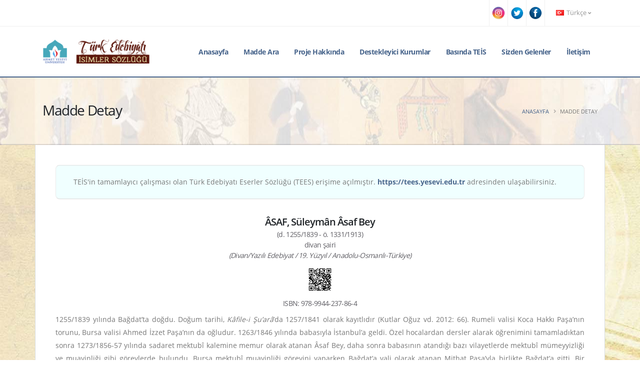

--- FILE ---
content_type: text/html; charset=utf-8
request_url: https://teis.yesevi.edu.tr/madde-detay/asaf-suleyman-asaf-bey
body_size: 6362
content:
<!DOCTYPE html>
<html>
<head>
<meta charset="UTF-8"/>
<meta name="viewport" content="width=device-width, initial-scale=1.0"/>
<meta http-equiv="X-UA-Compatible" content="IE=edge">
<title>ÂSAF, Süleymân Âsaf Bey</title>
<meta name="title" content="ÂSAF, Süleymân Âsaf Bey"/>
<meta name="description" content="Türk Edebiyatı İsimler Sözlüğü Maddesi: ÂSAF, Süleymân Âsaf Bey"/>
<meta name="robots" content="index, follow">
<link rel="shortcut icon" href="https://teis.yesevi.edu.tr/_app/webassets/img/favicon.ico" type="image/x-icon"/>
<meta name="author" content="Türk Edebiyatı İsimler Sözlüğü"/>
<meta name="owner" content="Türk Edebiyatı İsimler Sözlüğü"/>
<meta name="copyright" content="(c) 2020"/>
<meta name="google-site-verification" content=""/>

<meta name="twitter:card" content="summary_large_image" />
<meta name="twitter:site" content="@teisprojesi" />
<meta name="twitter:creator" content="@teisprojesi" />
<meta name="generator" content="TEİS">
<meta name="twitter:domain" content="teis.yesevi.edu.tr">
<meta name="twitter:url" content="http://teis.yesevi.edu.tr" />
<meta name="twitter:title" content="ÂSAF, Süleymân Âsaf Bey" />
<meta property="og:title" content="ÂSAF, Süleymân Âsaf Bey" />
<meta property="og:description" content="Türk Edebiyatı İsimler Sözlüğü Maddesi: ÂSAF, Süleymân Âsaf Bey" />
<meta name="twitter:descriptsion" content="Türk Edebiyatı İsimler Sözlüğü Maddesi: ÂSAF, Süleymân Âsaf Bey" />
<meta name="twitter:image:src" content="http://teis.yesevi.edu.tr/_app/webassets/img/socialmedia/socialmediabanner.jpg" />

<!-- page css and js -->
<link rel="stylesheet" href="https://teis.yesevi.edu.tr/_app/webassets/css/font.css">
<link rel="stylesheet" href="https://teis.yesevi.edu.tr/_app/webassets/plugins/bootstrap/css/bootstrap.min.css">
<link rel="stylesheet" href="https://teis.yesevi.edu.tr/_app/webassets/plugins/fontawesome-free/css/all.min.css">
<link rel="stylesheet" href="https://teis.yesevi.edu.tr/_app/webassets/plugins/animate/animate.min.css">
<link rel="stylesheet" href="https://teis.yesevi.edu.tr/_app/webassets/plugins/owl.carousel/assets/owl.carousel.min.css">
<link rel="stylesheet" href="https://teis.yesevi.edu.tr/_app/webassets/plugins/magnific-popup/magnific-popup.min.css">
<link rel="stylesheet" href="https://teis.yesevi.edu.tr/_app/webassets/css/theme.css">
<link rel="stylesheet" href="https://teis.yesevi.edu.tr/_app/webassets/css/theme-elements.css">
<link rel="stylesheet" href="https://teis.yesevi.edu.tr/_app/webassets/plugins/rs-plugin/css/settings.css">
<link rel="stylesheet" href="https://teis.yesevi.edu.tr/_app/webassets/plugins/circle-flip-slideshow/css/component.css">
<link rel="stylesheet" href="https://teis.yesevi.edu.tr/_app/webassets/css/skin.css">
<link rel="stylesheet" href="https://teis.yesevi.edu.tr/_app/webassets/css/custom.css">
<script src="https://teis.yesevi.edu.tr/_app/webassets/plugins/modernizr/modernizr.min.js"></script>

<!-- core plugins -->
<script src="https://teis.yesevi.edu.tr/_app/webassets/js/jquery.min.js" type="text/javascript"></script>
<script src="https://teis.yesevi.edu.tr/_app/system/scripts/sweetalert/sweetalert2.all.min.js" type="text/javascript"></script>
<script src="https://teis.yesevi.edu.tr/_app/_project/_lang/languages_script.js" type="text/javascript"></script>
<script src="https://teis.yesevi.edu.tr/_app/system/scripts/baseOperation.js" type="text/javascript"></script>
<script src="https://teis.yesevi.edu.tr/_app/_project/_pages/_global/_global.js?v=1768924216" type="text/javascript"></script>
<script src="https://www.google.com/recaptcha/api.js"></script>


<!-- Global site tag (gtag.js) - Google Analytics -->
<script async src="https://www.googletagmanager.com/gtag/js?id=UA-161213357-1"></script>
<script>
  window.dataLayer = window.dataLayer || [];
  function gtag(){dataLayer.push(arguments);}
  gtag('js', new Date());
  gtag('config', 'UA-161213357-1');
</script>


</head>
<body>
<div id="modalConteiner"></div>
<div class="loading-overlay">
	<div class="bounce-loader">
		<div class="bounce1"></div>
		<div class="bounce2"></div>
		<div class="bounce3"></div>
	</div>
</div>
<div class="body">
<header id="header" class="header-effect-shrink" data-plugin-options="{'stickyEnabled': true, 'stickyEffect': 'shrink', 'stickyEnableOnBoxed': true, 'stickyEnableOnMobile': true, 'stickyChangeLogo': true, 'stickyStartAt': 120, 'stickyHeaderContainerHeight': 70}">
	<div class="header-body border-top-0" style="border-bottom: 2px solid #47648b;">
		<div class="header-top header-top-borders">
			<div class="container h-100">
				<div class="header-row h-100">

					<div class="header-column justify-content-end">
						<div class="header-row">
							<nav class="header-nav-top">
								<ul class="nav nav-pills">
                                    <li class="nav-item nav-item-borders py-2 d-none d-sm-inline-flex max800" style="padding:0px;"></li>
                                        <a href="https://www.instagram.com/teisprojesi" target="_blank" class=""><img src="https://teis.yesevi.edu.tr/_app/webassets/img/socialmedia/instagram.png" class="iconcircle max800social" style="max-width:26px;max-height:26px; margin-top:13px;  margin-left:5px; margin-right:5px;" /></a>
                                    <li class="nav-item nav-item-borders py-2 d-none d-sm-inline-flex max800" style="padding:0px;"></li>
                                        <a href="https://twitter.com/teisprojesi" target="_blank" class=""><img src="https://teis.yesevi.edu.tr/_app/webassets/img/socialmedia/twitter.png" class="iconcircle max800social" style="max-width:26px;max-height:26px; margin-top:13px;  margin-left:5px; margin-right:5px;" /></a>
                                    <li class="nav-item nav-item-borders py-2 d-none d-sm-inline-flex max800" style="padding:0px;"></li>
                                        <a href="https://tr-tr.facebook.com/teisprojesi" target="_blank" class=""><img src="https://teis.yesevi.edu.tr/_app/webassets/img/socialmedia/facebook.png" class="iconcircle max800social" style="max-width:26px;max-height:26px; margin-top:13px;  margin-left:5px; margin-right:5px;" /></a>
                                    <li class="nav-item nav-item-borders py-2 d-none d-sm-inline-flex" style="padding:0px;"></li>
									<li class="nav-item nav-item-borders py-2 pr-0 dropdown">
			                            <a class="nav-link" href="javascript:void(0)" role="button" id="dropdownLanguage" data-toggle="dropdown" aria-haspopup="true" aria-expanded="false"><img src="https://teis.yesevi.edu.tr/_app/webassets/img/blank.gif" class="flag flag-tr" alt="Türkçe" /> Türkçe <i class="fas fa-angle-down"></i></a>
			                            <div class="dropdown-menu dropdown-menu-right" aria-labelledby="dropdownLanguage">
                                            <a class="dropdown-item" href="javascript:void(0)" name="change-language" data="us" fnc="Y2hhbmdlX2xhbmd1YWdl"><img src="https://teis.yesevi.edu.tr/_app/webassets/img/blank.gif" class="flag flag-us" alt="English" /> English</a>
                                            <a class="dropdown-item" href="javascript:void(0)" name="change-language" data="ru" fnc="Y2hhbmdlX2xhbmd1YWdl"><img src="https://teis.yesevi.edu.tr/_app/webassets/img/blank.gif" class="flag flag-ru" alt="Russian" /> Russian</a>
                                        </div>
                                    </li>
								</ul>
							</nav>
						</div>
					</div>
				</div>
			</div>
		</div>
		<div class="header-container container">
			<div class="header-row">
				<div class="header-column">
					<div class="header-row">
						<div class="header-logo">
							<a href="https://teis.yesevi.edu.tr/anasayfa">
								<img alt="Anasayfa" width="215" height="48" data-sticky-width="180" data-sticky-height="40" src="https://teis.yesevi.edu.tr/_app/webassets/img/logo.png">
							</a>
						</div>
					</div>
				</div>
				<div class="header-column justify-content-end">
					<div class="header-row">
						<div class="header-nav header-nav-stripe order-2 order-lg-1">
							<div class="header-nav-main header-nav-main-square header-nav-main-effect-1 header-nav-main-sub-effect-1">
								<nav class="collapse">
									<ul class="nav nav-pills" id="mainNav">
										<li><a class="dropdown-item" href="https://teis.yesevi.edu.tr/anasayfa">Anasayfa</a></li><li><a class="dropdown-item" href="https://teis.yesevi.edu.tr/arama">Madde Ara</a></li><li class="dropdown"><a class="dropdown-item dropdown-toggle" href="#">Proje Hakkında</a><ul class="dropdown-menu"><li><a class="dropdown-item" href="https://teis.yesevi.edu.tr/kapsam">Kapsam</a></li><li><a class="dropdown-item" href="https://teis.yesevi.edu.tr/amac">Amaç</a></li><li><a class="dropdown-item" href="https://teis.yesevi.edu.tr/yontem">Yöntem</a></li><li><a class="dropdown-item" href="https://teis.yesevi.edu.tr/proje-ekibi">Proje Ekibi</a></li></ul></li><li class="dropdown"><a class="dropdown-item dropdown-toggle" href="#">Destekleyici Kurumlar</a><ul class="dropdown-menu"><li><a class="dropdown-item" href="https://teis.yesevi.edu.tr/tc-kultur-turizm-bakanligi">T.C. Kültür ve Turizm Bakanlığı</a></li><li><a class="dropdown-item" href="https://teis.yesevi.edu.tr/ahmet-yesevi-universitesi">Ahmet Yesevi Üniversitesi</a></li></ul></li><li><a class="dropdown-item" href="https://teis.yesevi.edu.tr/basinda-teis">Basında TEİS</a></li><li><a class="dropdown-item" href="https://teis.yesevi.edu.tr/sizden-gelenler">Sizden Gelenler</a></li><li><a class="dropdown-item" href="https://teis.yesevi.edu.tr/iletisim">İletişim</a></li>
									</ul>
								</nav>
							</div>
							<button class="btn header-btn-collapse-nav" data-toggle="collapse" data-target=".header-nav-main nav">
								<i class="fas fa-bars"></i>
							</button>
						</div>

					</div>
				</div>
			</div>
		</div>
	</div>
</header>
<div role="main" class="main" style="padding: 0px 0; background-image: url(https://teis.yesevi.edu.tr/_app/webassets/img/patterns/caliskan.jpg); ">
<section class="page-header page-header-modern bg-color-light-scale-1 page-header-md sectionbg">
    <div class="container">
        <div class="row">
            <div class="col-md-8 order-2 order-md-1 align-self-center p-static">
                <h1 class="text-dark">Madde Detay</h1>
            </div>
            <div class="col-md-4 order-1 order-md-2 align-self-center">
                <ul class="breadcrumb d-block text-md-right">
                    <li><a href="anasayfa">Anasayfa</a></li>
                    <li class="active">Madde Detay</li>
                </ul>
            </div>
        </div>
    </div>
</section>
        <!--
         <div class="container" style="background-color: #ffffff;border-left: 1px solid #d7dcdf; border-right: 1px solid #d7dcdf; padding:0px;  border-bottom: 2px solid #cecece;">
            <a href="https://www.turtep.edu.tr/index.php?sayfa=anasayfa&link=teis" target="_blank"> <img src="https://teis.yesevi.edu.tr/_app/webassets/docs/turtep_reklam_agustos_2024.gif" style="width: 100%; "/></a>
        </div> 
        -->

    <div class="container boxed">

           <section class="call-to-action with-borders mb-5 dd" style="background-color: azure; margin-bottom: 2rem !important; padding: 10px;">
                <div class="col-sm-9 col-lg-12">
                    <div class="call-to-action-content" style="padding: 10px;">
                        <label style="font-size: 14px !important; margin: 0px;">TEİS'in tamamlayıcı çalışması olan Türk Edebiyatı Eserler Sözlüğü (TEES) erişime açılmıştır. <b><a  href="https://tees.yesevi.edu.tr">https://tees.yesevi.edu.tr</a></b> adresinden ulaşabilirsiniz.</label>
                    </div>
                </div>
            </section><style> .ptemizle >p { padding:0px;margin:0px; margin-left: 0px !important; margin-rignt: 0px !important;} </style><h4 style="text-align:center;margin: 3px;">ÂSAF, Süleymân Âsaf Bey</h4><h6 style="text-align:center;margin: 3px; color: #616066;">(d. 1255/1839 - ö. 1331/1913)</h6><h6 style="text-align:center;margin: 3px; color: #616066;">divan şairi</h6><h6 style="text-align:center;font-style: italic; color: #616066;"> (Divan/Yazılı Edebiyat / 19. Yüzyıl / Anadolu-Osmanlı-Türkiye)</h6><h6 style="text-align:center;font-style: italic; color: #616066;"> <img src="https://teis.yesevi.edu.tr/qrcode/YXNhZi1zdWxleW1hbi1hc2FmLWJleQ==" style="max-width: 50px; cursor:pointer;" name="madde-qr-goster-yeni"></h6><h6 style="text-align:center;margin: 10px; color: #616066;">ISBN: 978-9944-237-86-4</h6><div class="ptemizle"><p style="text-align: justify; ">1255/1839 yılında Bağdat’ta doğdu. Doğum tarihi, <em>Kâfile-i Şu’arâ</em>’da 1257/1841 olarak kayıtlıdır (Kutlar Oğuz vd.&nbsp;2012: 66). Rumeli valisi Koca Hakkı Paşa’nın torunu, Bursa valisi Ahmed İzzet Paşa’nın da oğludur. 1263/1846 yılında babasıyla İstanbul’a geldi. Özel hocalardan dersler alarak öğrenimini tamamladıktan sonra 1273/1856-57 yılında sadaret mektubî kalemine memur olarak atanan Âsaf Bey, daha sonra babasının atandığı bazı vilayetlerde mektubî mümeyyizliği ve muavinliği gibi görevlerde bulundu. Bursa mektubî muavinliği görevini yaparken Bağdat’a vali olarak atanan Mithat Paşa’yla birlikte Bağdat’a gitti. Bir müddet burada kaldı ancak hastalanınca İstanbul’a döndü. <em>Basiret</em>, <em>İstikbal</em> ve <em>Vakit</em> gazetelerinde ıslahatın lüzumu üzerine yazılar yazdı. Üsküdar halkının tercihi üzerine İlgâ-yı Kavânin komisyonu üyeliğine seçildi. Ali Suâvî ve arkadaşlarının Şehzade Murâd (V. Murâd)’ı başa geçirmek için kurdukları komitede yer aldığı gerekçesiyle divan-ı harp kararıyla üç yıllığına kalebent olarak Sakız’a gönderildi. Mahkumiyeti bitmesine rağmen İstanbul’a dönmesine izin verilmeyen Süleymân Âsaf Bey, uzun süre Şam ve İzmir’de ikamete mecbur kaldı. Meşrutiyetin ilanıyla birlikte tekrar İstanbul’a geldi ancak&nbsp;16 Rebiulahir 1331/25 Mart 1913 tarihinde Üsküdar Sultantepesi’ndeki evinde vefat etti. Karaca Ahmet’te Miskinler Dergâhı yakınlarında babasının yanına defnedildi.</p> <p style="text-align: justify;">Süleymân Âsaf Bey’in herhangi bir eserinin olup olmadığı hakkında elde bilgi bulunmamaktadır. <em>Son Asır Türk Şairleri</em>’nde ve <em>Kâfile-i Şu’arâ’</em>da şaire ait bazı manzumeler kayıtlıdır.</p></div><h4 style="margin-top:15px;">Kaynakça</h4><div class="ptemizle"><p>Cunbur, Müjgân (hzl.) (1999). <em>İbnü’l-Emin Mahmud Kemal İnal,</em> <em>Son Asır Türk</em> <em>Şâirleri.</em> C. I. Ankara: AKM Yay.</p> <p>Kurnaz, Cemal ve Mustafa Tatcı (hzl.) (2001). <em>Mehmet</em> <em>Nâil Tuman, Tuhfe-i Nâilî</em>- <em>Dîvân Şâirlerinin Muhtasar Biyografileri</em>. C. 2. Ankara: Bizim Büro Yay.</p> <p>Kutlar Oğuz, Fatma Sabiha, M. Çakır, H. Koncu (hzl.) (2012). <em>Mehmed Tevfik</em><em>, Kâfile-i Şu’arâ.</em> İstanbul: Doğu Kütüphanesi.</p></div><h4 style="margin-top:15px;">Madde Yazım Bilgileri</h4><h6>Yazar: DOÇ. DR. YUNUS KAPLAN<h6><h6>Yayın Tarihi: 26.06.2014<h6><h6>Güncelleme Tarihi: 01.12.2020<h6><h4 style="margin-top:15px;">Eserlerinden Örnekler</h4><div class="ptemizle"><p><strong>Gazel</strong></p> <p>Olur müzdâd feyz-i âteşin elbet hevâlardan</p> <p>Gönül kuvvet bulur rencîde oldukça cefâlardan</p>  <p>Nevâ-yı nâle-i uşşâk artar eksilür sanma</p> <p>Dem urdukça zaman mutribleri böyle sabâlardan</p>  <p>Çıkar mı hâtırımdan hûn-ı eşkim döktügüm demler</p> <p>Ne hâcet şimdi bahse eski kanlı mâcerâlardan</p>  <p>Dökersem âb-ı rû kanım dökülsün yerlere zâlim</p> <p>Kalender-meşrebim âzâdeyim ben ilticâlardan</p>  <p>Kocaldım derd içinde pîr-i fânî-i gumûm oldum</p> <p>Gögüs verdim kazâya yılmadım gitti belâlardan</p>  <p>Ne mühlik yâredir bilmez misin sen derd-i hürriyet</p> <p>Tabîbâ vaz geç artık böyle te’sîrsiz devâlardan</p>  <p>Cihâna ser-fürû etmez iken Âsaf ne hikmettir</p> <p>Henüz kurtulmadım hûbân-ı devrâna recâlardan</p> <p>(Cunbur, Müjgân (1999), <em>İbnü’l-Emin Mahmud Kemal İnal,</em> <em>Son Asır Türk</em>&nbsp;<em>Şâirleri.</em> C. I. Ankara: AKM Yay. 75.)</p></div><br><h4 style="margin-top:15px;">İlişkili Maddeler</h4><table class="table table-sm">
			      <thead>
		          		<tr><th>Sn.</th><th>Madde Adı</th><th>D.Tarihi / Ö.Tarihi</th><th>Benzerlik</th><th>İncele</th></tr>
		          	</thead>
		          	<tbody>
                              <tr><td>1</td><td>SÂFÎ, Horos Mustafa Efendi</td><td>d. ? - ö. 19. yy.</td><td>Doğum Yeri</td><td><a href="safi-horos-mustafa-efendi" target="_blank" class="btn btn-outline btn-primary btn-xs mb-2" style="margin-bottom: .01rem !important;border-color: #9FB1CA;">Görüntüle</a></td></tr><tr><td>2</td><td>KAVSî, Kavsî Çelebi</td><td>d. ? - ö. 1590-91</td><td>Doğum Yeri</td><td><a href="kavsi-kavsi-celebi" target="_blank" class="btn btn-outline btn-primary btn-xs mb-2" style="margin-bottom: .01rem !important;border-color: #9FB1CA;">Görüntüle</a></td></tr><tr><td>3</td><td>AHMED, Molla Ahmed Zarîf Efendi</td><td>d. ? - ö. ?</td><td>Doğum Yeri</td><td><a href="ahmed-molla-ahmed-zarif-efendi" target="_blank" class="btn btn-outline btn-primary btn-xs mb-2" style="margin-bottom: .01rem !important;border-color: #9FB1CA;">Görüntüle</a></td></tr><tr><td>4</td><td>İsmail Hakkı Paşa</td><td>d. 1839-40 - ö. 18 Ocak 1913</td><td>Doğum Yılı</td><td><a href="ismail-hakki-pasa" target="_blank" class="btn btn-outline btn-primary btn-xs mb-2" style="margin-bottom: .01rem !important;border-color: #9FB1CA;">Görüntüle</a></td></tr><tr><td>5</td><td>SA’DÎ, Mehmed Sa’dî Bey</td><td>d. 1839 - ö. 1902</td><td>Doğum Yılı</td><td><a href="sadi-mehmed-sadi-bey" target="_blank" class="btn btn-outline btn-primary btn-xs mb-2" style="margin-bottom: .01rem !important;border-color: #9FB1CA;">Görüntüle</a></td></tr><tr><td>6</td><td>FATMA KAMİLE HANIM</td><td>d. 1839 - ö. 1921</td><td>Doğum Yılı</td><td><a href="fatma-kamile-hanim" target="_blank" class="btn btn-outline btn-primary btn-xs mb-2" style="margin-bottom: .01rem !important;border-color: #9FB1CA;">Görüntüle</a></td></tr><tr><td>7</td><td>ZEYNELÂBİDÎN</td><td>d. 1862-63 - ö. 1913-14?</td><td>Ölüm Yılı</td><td><a href="zeynelabidin" target="_blank" class="btn btn-outline btn-primary btn-xs mb-2" style="margin-bottom: .01rem !important;border-color: #9FB1CA;">Görüntüle</a></td></tr><tr><td>8</td><td>ZİHNÎ, Mehmed Zihnî Efendi</td><td>d. 1846 - ö. 1913</td><td>Ölüm Yılı</td><td><a href="mehmed-zihni-efendi" target="_blank" class="btn btn-outline btn-primary btn-xs mb-2" style="margin-bottom: .01rem !important;border-color: #9FB1CA;">Görüntüle</a></td></tr><tr><td>9</td><td>İsmail Hakkı Paşa</td><td>d. 1839-40 - ö. 18 Ocak 1913</td><td>Ölüm Yılı</td><td><a href="ismail-hakki-pasa" target="_blank" class="btn btn-outline btn-primary btn-xs mb-2" style="margin-bottom: .01rem !important;border-color: #9FB1CA;">Görüntüle</a></td></tr><tr><td>10</td><td>RÂCÎ, Bafralı Osmân Râcî Efendi</td><td>d. 1812 - ö. 1850-61</td><td>Meslek</td><td><a href="raci-bafrali-osman-raci-efendi" target="_blank" class="btn btn-outline btn-primary btn-xs mb-2" style="margin-bottom: .01rem !important;border-color: #9FB1CA;">Görüntüle</a></td></tr><tr><td>11</td><td>ÜNSÎ ÇELEBİ</td><td>d. ? - ö. ?</td><td>Meslek</td><td><a href="unsi-celebi" target="_blank" class="btn btn-outline btn-primary btn-xs mb-2" style="margin-bottom: .01rem !important;border-color: #9FB1CA;">Görüntüle</a></td></tr><tr><td>12</td><td>HAYRET, Mehmed Hayret Efendi</td><td>d. ? - ö. 1826-27</td><td>Meslek</td><td><a href="hayret-mehmed-hayret-efendi" target="_blank" class="btn btn-outline btn-primary btn-xs mb-2" style="margin-bottom: .01rem !important;border-color: #9FB1CA;">Görüntüle</a></td></tr><tr><td>13</td><td>YÛSUFÎ, Yûsuf Efendi</td><td>d. ? - ö. 19. yy.</td><td>Alan/Yüzyıl/Saha</td><td><a href="yusufi-yusuf-efendi" target="_blank" class="btn btn-outline btn-primary btn-xs mb-2" style="margin-bottom: .01rem !important;border-color: #9FB1CA;">Görüntüle</a></td></tr><tr><td>14</td><td>HÜSNÎ, Çizmeci-zâde Hoca Hüseyin Hüsnî Efendi</td><td>d. 1840 - ö. 1909</td><td>Alan/Yüzyıl/Saha</td><td><a href="husni-cizmecizade-hoca-huseyin" target="_blank" class="btn btn-outline btn-primary btn-xs mb-2" style="margin-bottom: .01rem !important;border-color: #9FB1CA;">Görüntüle</a></td></tr><tr><td>15</td><td>UŞŞÂKÎ, Mehmed Uşşâkî Efendi</td><td>d. ? - ö. 1841-42</td><td>Alan/Yüzyıl/Saha</td><td><a href="ussaki-mehmed-ussaki-efendi" target="_blank" class="btn btn-outline btn-primary btn-xs mb-2" style="margin-bottom: .01rem !important;border-color: #9FB1CA;">Görüntüle</a></td></tr><tr><td>16</td><td>REMZÎ, Dârendeli</td><td>d. 1840 - ö. 1879</td><td>Madde Adı</td><td><a href="remzi-darendeli" target="_blank" class="btn btn-outline btn-primary btn-xs mb-2" style="margin-bottom: .01rem !important;border-color: #9FB1CA;">Görüntüle</a></td></tr><tr><td>17</td><td>HÂDÎ, Meme-zâde Hâdî Ahmed Çelebi</td><td>d. ? - ö. 1609-10</td><td>Madde Adı</td><td><a href="hadi-memezade-hadi-ahmed-celebi" target="_blank" class="btn btn-outline btn-primary btn-xs mb-2" style="margin-bottom: .01rem !important;border-color: #9FB1CA;">Görüntüle</a></td></tr><tr><td>18</td><td>İHLASÎ, Mehmed</td><td>d. ? - ö. 1899</td><td>Madde Adı</td><td><a href="ihlasi-mehmed" target="_blank" class="btn btn-outline btn-primary btn-xs mb-2" style="margin-bottom: .01rem !important;border-color: #9FB1CA;">Görüntüle</a></td></tr>
		          	</tbody>
		          </table><script>$("p").removeAttr( "style" );$("span").removeAttr( "style" );$("i").removeAttr( "style" );$("p").removeAttr( "align" );</script><style>p{text-align: justify;}</style>
    </div>
</div>
<footer id="footer" style="margin-top:0px;">

	<div class="footer-copyright footer-copyright-style-2">
		<div class="container py-2" style="padding:0px !important;">
			<div class="row py-4" style=" padding-top: 0.5rem!important; padding-bottom: 0.5rem!important;">
				<div class="col d-flex align-items-center justify-content-center">
					<p style="color:#d0baba;">© Copyright 2020. Tüm Hakları Saklıdır.  </p>
				</div>
			</div>
		</div>
	</div>
</footer>
</div>

<script src="https://teis.yesevi.edu.tr/_app/webassets/plugins/jquery.appear/jquery.appear.min.js"></script>
<script src="https://teis.yesevi.edu.tr/_app/webassets/plugins/popper/umd/popper.min.js"></script>
<script src="https://teis.yesevi.edu.tr/_app/webassets/plugins/bootstrap/js/bootstrap.min.js"></script>
<script src="https://teis.yesevi.edu.tr/_app/webassets/plugins/common/common.min.js"></script>
<script src="https://teis.yesevi.edu.tr/_app/webassets/plugins/owl.carousel/owl.carousel.min.js"></script>
<script src="https://teis.yesevi.edu.tr/_app/webassets/plugins/magnific-popup/jquery.magnific-popup.min.js"></script>
<script src="https://teis.yesevi.edu.tr/_app/webassets/plugins/jquery.easing/jquery.easing.min.js"></script>
<script src="https://teis.yesevi.edu.tr/_app/webassets/js/theme.js"></script>
<script src="https://teis.yesevi.edu.tr/_app/webassets/plugins/rs-plugin/js/jquery.themepunch.tools.min.js"></script>
<script src="https://teis.yesevi.edu.tr/_app/webassets/plugins/rs-plugin/js/jquery.themepunch.revolution.min.js"></script>
<script src="https://teis.yesevi.edu.tr/_app/webassets/plugins/circle-flip-slideshow/js/jquery.flipshow.min.js"></script>
<script src="https://teis.yesevi.edu.tr/_app/webassets/js/view.home.js"></script>
<script src="https://teis.yesevi.edu.tr/_app/webassets/js/custom.js"></script>
<script src="https://teis.yesevi.edu.tr/_app/webassets/js/theme.init.js"></script>
<!--<script src="_app/webassets/js/jquery/jquery.min.js"></script>-->
</body>
</html>